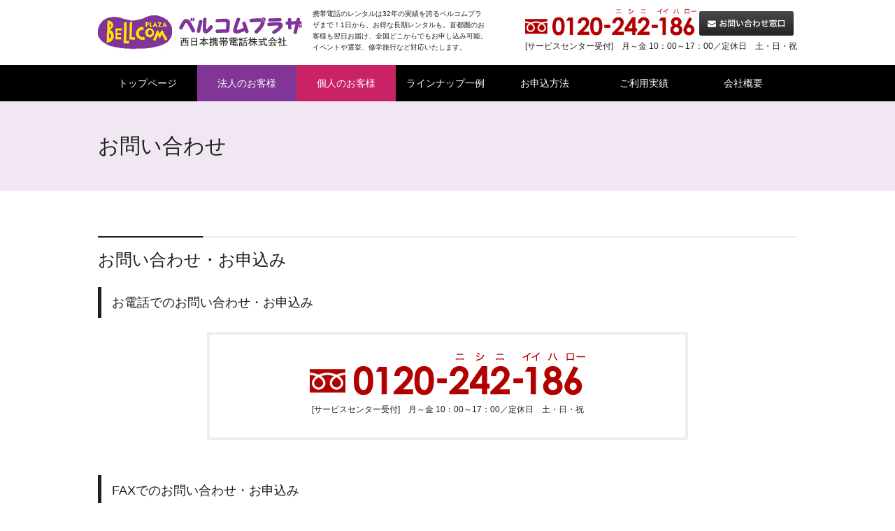

--- FILE ---
content_type: text/html; charset=UTF-8
request_url: https://bellcom.biz/contact/
body_size: 6051
content:
<!DOCTYPE html>
<html prefix="og: http://ogp.me/ns#">
<head>
<meta charset="UTF-8" />
<title>  お問い合わせ｜【全国対応】携帯電話レンタルのベルコムプラザ(西日本携帯電話株式会社)</title>
<meta name="Description" content="【全国対応】携帯電話・スマートフォンレンタルサービス「ベルコムプラザ」（西日本携帯電話株式会社）では、法人・個人様を対象に１日～長期の契約まで様々なプランを取り揃えております。" />
<meta name="Keywords"  content="携帯電話,スマートフォン,スマホレンタル,携帯レンタル,法人,個人,ベルコム,西日本携帯電話,広島" />
<meta property="og:locale" content="ja_JP">
<meta property="og:title" content="  お問い合わせ｜【全国対応】携帯電話レンタルのベルコムプラザ(西日本携帯電話株式会社)" />
<meta property="og:type" content="article" />
<meta property="og:description" content="【全国対応】携帯電話・スマートフォンレンタルサービス「ベルコムプラザ」（西日本携帯電話株式会社）では、法人・個人様を対象に１日～長期の契約まで様々なプランを取り揃えております。">
<meta property="og:image" content="https://bellcom.biz/wp/wp-content/themes/bellcom/screenshot_ogp.png" />
<meta property="og:site_name" content="【全国対応】携帯電話レンタルのベルコムプラザ(西日本携帯電話株式会社)" />
<meta property="og:url" content="https://bellcom.biz" />
<meta name="viewport" content="width=device-width, initial-scale=1"/>
<link rel="SHORTCUT ICON" href="https://bellcom.biz/wp/wp-content/themes/bellcom/favicon.ico">
<link rel="apple-touch-icon" href="https://bellcom.biz/wp/wp-content/themes/bellcom/apple-touch-icon.png" />
<!--[if lt IE 9]>
<script src="https://oss.maxcdn.com/html5shiv/3.7.2/html5shiv.min.js"></script>
<![endif]-->
<link rel="stylesheet" href="https://bellcom.biz/wp/wp-content/themes/bellcom/style.css">
<link rel="stylesheet" href="https://bellcom.biz/wp/wp-content/themes/bellcom/css/style.min.css">
<link rel="stylesheet" href="https://maxcdn.bootstrapcdn.com/font-awesome/4.4.0/css/font-awesome.min.css">

<script>
  (function(i,s,o,g,r,a,m){i['GoogleAnalyticsObject']=r;i[r]=i[r]||function(){
  (i[r].q=i[r].q||[]).push(arguments)},i[r].l=1*new Date();a=s.createElement(o),
  m=s.getElementsByTagName(o)[0];a.async=1;a.src=g;m.parentNode.insertBefore(a,m)
  })(window,document,'script','https://www.google-analytics.com/analytics.js','ga');

  ga('create', 'UA-85695329-1', 'auto');
  ga('send', 'pageview');

</script>
<!-- Analytics -->


<link rel='dns-prefetch' href='//s.w.org' />
		<script type="text/javascript">
			window._wpemojiSettings = {"baseUrl":"https:\/\/s.w.org\/images\/core\/emoji\/2\/72x72\/","ext":".png","svgUrl":"https:\/\/s.w.org\/images\/core\/emoji\/2\/svg\/","svgExt":".svg","source":{"concatemoji":"https:\/\/bellcom.biz\/wp\/wp-includes\/js\/wp-emoji-release.min.js?ver=4.6.29"}};
			!function(e,o,t){var a,n,r;function i(e){var t=o.createElement("script");t.src=e,t.type="text/javascript",o.getElementsByTagName("head")[0].appendChild(t)}for(r=Array("simple","flag","unicode8","diversity","unicode9"),t.supports={everything:!0,everythingExceptFlag:!0},n=0;n<r.length;n++)t.supports[r[n]]=function(e){var t,a,n=o.createElement("canvas"),r=n.getContext&&n.getContext("2d"),i=String.fromCharCode;if(!r||!r.fillText)return!1;switch(r.textBaseline="top",r.font="600 32px Arial",e){case"flag":return(r.fillText(i(55356,56806,55356,56826),0,0),n.toDataURL().length<3e3)?!1:(r.clearRect(0,0,n.width,n.height),r.fillText(i(55356,57331,65039,8205,55356,57096),0,0),a=n.toDataURL(),r.clearRect(0,0,n.width,n.height),r.fillText(i(55356,57331,55356,57096),0,0),a!==n.toDataURL());case"diversity":return r.fillText(i(55356,57221),0,0),a=(t=r.getImageData(16,16,1,1).data)[0]+","+t[1]+","+t[2]+","+t[3],r.fillText(i(55356,57221,55356,57343),0,0),a!=(t=r.getImageData(16,16,1,1).data)[0]+","+t[1]+","+t[2]+","+t[3];case"simple":return r.fillText(i(55357,56835),0,0),0!==r.getImageData(16,16,1,1).data[0];case"unicode8":return r.fillText(i(55356,57135),0,0),0!==r.getImageData(16,16,1,1).data[0];case"unicode9":return r.fillText(i(55358,56631),0,0),0!==r.getImageData(16,16,1,1).data[0]}return!1}(r[n]),t.supports.everything=t.supports.everything&&t.supports[r[n]],"flag"!==r[n]&&(t.supports.everythingExceptFlag=t.supports.everythingExceptFlag&&t.supports[r[n]]);t.supports.everythingExceptFlag=t.supports.everythingExceptFlag&&!t.supports.flag,t.DOMReady=!1,t.readyCallback=function(){t.DOMReady=!0},t.supports.everything||(a=function(){t.readyCallback()},o.addEventListener?(o.addEventListener("DOMContentLoaded",a,!1),e.addEventListener("load",a,!1)):(e.attachEvent("onload",a),o.attachEvent("onreadystatechange",function(){"complete"===o.readyState&&t.readyCallback()})),(a=t.source||{}).concatemoji?i(a.concatemoji):a.wpemoji&&a.twemoji&&(i(a.twemoji),i(a.wpemoji)))}(window,document,window._wpemojiSettings);
		</script>
		<style type="text/css">
img.wp-smiley,
img.emoji {
	display: inline !important;
	border: none !important;
	box-shadow: none !important;
	height: 1em !important;
	width: 1em !important;
	margin: 0 .07em !important;
	vertical-align: -0.1em !important;
	background: none !important;
	padding: 0 !important;
}
</style>
<link rel='stylesheet' id='mw-wp-form-css'  href='https://bellcom.biz/wp/wp-content/plugins/mw-wp-form/classes/controllers/../../css/style.css?ver=4.6.29' type='text/css' media='all' />
<script type='text/javascript' src='https://bellcom.biz/wp/wp-includes/js/jquery/jquery.js?ver=1.12.4'></script>
<script type='text/javascript' src='https://bellcom.biz/wp/wp-includes/js/jquery/jquery-migrate.min.js?ver=1.4.1'></script>
<link rel='https://api.w.org/' href='https://bellcom.biz/wp-json/' />
<link rel="EditURI" type="application/rsd+xml" title="RSD" href="https://bellcom.biz/wp/xmlrpc.php?rsd" />
<link rel="wlwmanifest" type="application/wlwmanifest+xml" href="https://bellcom.biz/wp/wp-includes/wlwmanifest.xml" /> 
<meta name="generator" content="WordPress 4.6.29" />
<link rel="canonical" href="https://bellcom.biz/contact/" />
<link rel='shortlink' href='https://bellcom.biz/?p=49' />
<link rel="alternate" type="application/json+oembed" href="https://bellcom.biz/wp-json/oembed/1.0/embed?url=https%3A%2F%2Fbellcom.biz%2Fcontact%2F" />
<link rel="alternate" type="text/xml+oembed" href="https://bellcom.biz/wp-json/oembed/1.0/embed?url=https%3A%2F%2Fbellcom.biz%2Fcontact%2F&#038;format=xml" />



</head>

<body>

  <div id="header_warp">
    <div id="header">
        <div id="mobile-head">
            <h1 class="logo"><a href="https://bellcom.biz"><img src="https://bellcom.biz/wp/wp-content/themes/bellcom/img/common/logo.png" width="292" height="51" alt="ベルコムプラザ 西日本携帯電話株式会社" class="opa"></a></h1>
            <p class="txt_s fl-l col-3 col-md-12">携帯電話のレンタルは32年の実績を誇るベルコムプラザまで！1日から、お得な長期レンタルも。首都圏のお客様も翌日お届け、全国どこからでもお申し込み可能。イベントや選挙、修学旅行など対応いたします。</p>
              <div class="fl-r sp-none">
                <img src="https://bellcom.biz/wp/wp-content/themes/bellcom/img/common/txt_tel.png" width="245" alt="tel:0120-242-186">
                <a href="https://bellcom.biz/contact"><img src="https://bellcom.biz/wp/wp-content/themes/bellcom/img/common/btn_contact_off.png" width="135" height="35" alt="お問い合わせ窓口"></a>
                <p class="time"><span class="bold">[サービスセンター受付]</span>　月～金 10：00～17：00／定休日　土・日・祝</p>
              </div>
              <div class="sp-block center">
            	<p><a href="tel:0120242186"><img src="https://bellcom.biz/wp/wp-content/themes/bellcom/img/common/txt_tel.png" width="245" alt="tel:0120-242-186"></a></p>
            	<p class="time"><span class="bold">[サービスセンター受付]</span><br>月～金 10：00～17：00／定休日　土・日・祝</p>
              </div>
            <div id="nav-toggle">
                <div>
                    <span></span>
                    <span></span>
                    <span></span>  
                    <span>メニュー</span>  
                </div>
                
            </div><!-- nav-toggle -->
            
        </div>
        
    </div><!-- header -->
    <div class=" nav">
        <ul>
          <li><a href="https://bellcom.biz">トップページ</a></li>
          <li class="houjin"><a href="https://bellcom.biz/houjin">法人のお客様</a></li>
          <li class="kojin"><a href="https://bellcom.biz/kojin">個人のお客様</a></li>
          <li><a href="https://bellcom.biz/lineup">ラインナップ一例</a></li>
          <li><a href="https://bellcom.biz/flow">お申込方法</a></li>
          <li><a href="https://bellcom.biz/works">ご利用実績</a></li>
          <li><a href="https://bellcom.biz/company">会社概要</a></li>
        </ul>
        <div class="sp-block contact center">
          <a href="tel:0120242186"><img src="https://bellcom.biz/wp/wp-content/themes/bellcom/img/common/txt_tel@sp.png" width="245" alt="tel:0120-242-186"></a>
          <a href="https://bellcom.biz/contact"><img src="https://bellcom.biz/wp/wp-content/themes/bellcom/img/common/btn_contact@sp_off.png" alt="お問い合わせ窓口"></a>
          <p class="time"><span class="bold">[サービスセンター受付]</span><br>　月～金 10：00～17：00 定休日　土・日・祝</p>
        </div>
    </div><!-- nav -->
  </div><!-- header_warp -->



    <div class="page_ttl">
  	<h2>お問い合わせ</h2>
  </div><!-- pagettl -->
  
  <div class="content" id="contact">
    
    <section> 
       <h3 class="title">お問い合わせ・お申込み</h3>
       <h4 class="title">お電話でのお問い合わせ・お申込み</h4>
       <div class="center gray_box">
       	<p class="sp-block"><a href="tel:0120242186"><img src="https://bellcom.biz/wp/wp-content/themes/bellcom/img/common/txt_tel.png" width="394" height="62" alt="tel:0120-242-186"></a></p>
          <p class="sp-none"><img src="https://bellcom.biz/wp/wp-content/themes/bellcom/img/common/txt_tel.png" width="394" height="62" alt="tel:0120-242-186"></p>
       	<p class="time"><span class="bold sp-br">[サービスセンター受付]</span>　月～金 10：00～17：00／定休日　土・日・祝</p>
      </div>
    </section>
    
    <section>
      <h4 class="title">FAXでのお問い合わせ・お申込み</h4>
      <p class="mb-30">FAXでお申込みをご希望の方は、以下のお申込書をダウンロードいただき、印刷してご利用ください。</p>
      
      <div class="overflow">
          <div class="download fl-l">
            <h5>各種お申込書ダウンロード</h5>
            <ul>
              <li class="houjin"><a href="https://bellcom.biz/wp/wp-content/themes/bellcom/img/pdf/houjin_tanki.pdf" download="houjin_tanki.pdf"><i class="fa fa-file-pdf-o" aria-hidden="true"></i> 法人様 短期プラン</a></li>
              <li class="houjin"><a href="https://bellcom.biz/wp/wp-content/themes/bellcom/img/pdf/houjin_chouki.pdf" download="houjin_chouki.pdf"><i class="fa fa-file-pdf-o" aria-hidden="true"></i> 法人様 長期プラン</a></li>
              <li class="kojin"><a href="https://bellcom.biz/wp/wp-content/themes/bellcom/img/pdf/kojin_tanki.pdf" download="kojin_tanki.pdf"><i class="fa fa-file-pdf-o" aria-hidden="true"></i> 個人様 短期プラン</a></li>
              <li class="kojin"><a href="https://bellcom.biz/wp/wp-content/themes/bellcom/img/pdf/kojin_chouki.pdf" download=kojin_chouki.pdf""><i class="fa fa-file-pdf-o" aria-hidden="true"></i> 個人様 長期プラン</a></li>
            </ul>
          </div>
          <div class="fax fl-r">
            <h5>お申込書の送信先</h5>
            <p class="txt_l bold">082-235-1888</p>
            <p class="caution">FAXは24時間受付けております。</p>
          </div>
        </div>
    </section>
    
    <section>
      <h4 class="title">メールでのお問い合わせ・お申込み</h4>
      <p>下記内容をご入力の上、確認ボタンを押してください。<br>
      受付後、担当者よりご連絡させていただきます。<br>
      <span class="required">必須</span>の項目は必ずご入力頂ますようお願いいたします。</p>
       <div class="contact_flow">
          <ul>
            <li class="active"><span>お客様情報入力</span></li>
            <li><span>入力内容確認</span></li>
            <li><span>送信完了</span></li>
          </ul>
      </div> 
      <div id="mw_wp_form_mw-wp-form-51" class="mw_wp_form mw_wp_form_input  ">
					<form method="post" action="" enctype="multipart/form-data"><table class="table_list mb-40 form">
<tbody>
<tr>
<th>お問い合わせ項目<span class="required fl-r">必須</span></th>
<td><span class="mwform-radio-field vertical-item"><label><input type="radio" name="item" value="プラン・料金に関するお問い合わせ"  />プラン・料金に関するお問い合わせ</label></span><span class="mwform-radio-field vertical-item"><label><input type="radio" name="item" value="契約に関するお問い合わせ"  />契約に関するお問い合わせ</label></span><span class="mwform-radio-field vertical-item"><label><input type="radio" name="item" value="プランのお申込み"  />プランのお申込み</label></span><span class="mwform-radio-field vertical-item"><label><input type="radio" name="item" value="その他"  />その他</label></span><input type="hidden" name="__children[item][]" value="{&quot;\u30d7\u30e9\u30f3\u30fb\u6599\u91d1\u306b\u95a2\u3059\u308b\u304a\u554f\u3044\u5408\u308f\u305b&quot;:&quot;\u30d7\u30e9\u30f3\u30fb\u6599\u91d1\u306b\u95a2\u3059\u308b\u304a\u554f\u3044\u5408\u308f\u305b&quot;,&quot;\u5951\u7d04\u306b\u95a2\u3059\u308b\u304a\u554f\u3044\u5408\u308f\u305b&quot;:&quot;\u5951\u7d04\u306b\u95a2\u3059\u308b\u304a\u554f\u3044\u5408\u308f\u305b&quot;,&quot;\u30d7\u30e9\u30f3\u306e\u304a\u7533\u8fbc\u307f&quot;:&quot;\u30d7\u30e9\u30f3\u306e\u304a\u7533\u8fbc\u307f&quot;,&quot;\u305d\u306e\u4ed6&quot;:&quot;\u305d\u306e\u4ed6&quot;}" /></td>
</tr>
<tr>
<th>お客様の区分</th>
<td><span class="mwform-radio-field vertical-item"><label><input type="radio" name="classification" value="法人様"  />法人様</label></span><span class="mwform-radio-field vertical-item"><label><input type="radio" name="classification" value="個人様"  />個人様</label></span><input type="hidden" name="__children[classification][]" value="{&quot;\u6cd5\u4eba\u69d8&quot;:&quot;\u6cd5\u4eba\u69d8&quot;,&quot;\u500b\u4eba\u69d8&quot;:&quot;\u500b\u4eba\u69d8&quot;}" /></td>
</tr>
<tr>
<th>貴社名</th>
<td><input type="text" name="company-name" class="txt-m" size="60" value="" placeholder="例）西日本携帯電話株式会社" /></td>
</tr>
<tr>
<th>担当者様ご氏名<span class="required fl-r">必須</span></th>
<td><input type="text" name="your-name" class="txt-m" size="60" value="" placeholder="例）山田 太郎" /></td>
</tr>
<tr>
<th>担当者様ご氏名 (ふりがな) </th>
<td><input type="text" name="your-kana" class="txt-m" size="60" value="" placeholder="例）やまだ たろう" /></td>
</tr>
<tr>
<th>郵便番号</th>
<td><input type="text" name="postal1" class="txt-s" size="60" value="" /> － <input type="text" name="postal2" class="txt-s" size="60" value="" /></td>
</tr>
<tr>
<th>ご住所</th>
<td><input type="text" name="your-address" class="txt-l" size="60" value="" /></td>
</tr>
<tr>
<th>お電話番号</th>
<td><input type="text" name="your-tel" class="txt-m" size="60" value="" placeholder="例）082-235-1777" /></td>
</tr>
<tr>
<th>FAX番号</th>
<td><input type="text" name="your-fax" class="txt-m" size="60" value="" placeholder="例）082-235-1888" /></td>
</tr>
<tr>
<th>メールアドレス<span class="required fl-r">必須</span></th>
<td><input type="email" name="your-email" class="txt-l" size="60" value="" placeholder="例）info@bellcom.biz" data-conv-half-alphanumeric="true" /></td>
</tr>
<tr>
<th>ご要望・お問い合わせ内容<span class="required fl-r">必須</span></th>
<td><textarea name="your-message" cols="50" rows="5"></textarea></td>
</tr>
<tr>
<th>ファイルの添付</th>
<td><input type="file" name="mwform_image-250" /><span data-mwform-file-delete="mwform_image-250" class="mwform-file-delete">&times;</span></td>
</tr>
</tbody>
</table>
<p class="mb-50">お預かりしたお客様情報はお申し込みに関わるお手続き以外に使用することはございません。
弊社の<a href="privacy.html">プライバシーポリシー</a>に同意いただけましたら、以下のチェックボックスにチェックの上、確認ボタンをクリックしてください。</p>
<p class="center mb-50"><span class="mwform-checkbox-field horizontal-item"><label><input type="checkbox" name="policy[data][]" value="プライバシーポリシーに同意する。"  />プライバシーポリシーに同意する。</label></span><input type="hidden" name="policy[separator]" value="," /><input type="hidden" name="__children[policy][]" value="{&quot;\u30d7\u30e9\u30a4\u30d0\u30b7\u30fc\u30dd\u30ea\u30b7\u30fc\u306b\u540c\u610f\u3059\u308b\u3002&quot;:&quot;\u30d7\u30e9\u30a4\u30d0\u30b7\u30fc\u30dd\u30ea\u30b7\u30fc\u306b\u540c\u610f\u3059\u308b\u3002&quot;}" /></p>
<p class="center"><input type="submit" name="submitConfirm" value="入力内容の確認画面へ" class="send" /></p>

<p class="center link_back"></p><input type="hidden" id="mw_wp_form_token" name="mw_wp_form_token" value="16111271d1" /><input type="hidden" name="_wp_http_referer" value="/contact/" /></form>
				<!-- end .mw_wp_form --></div>
       
    </section>
</div><!-- content -->
<section class="download mb-40">
    <h5>各種お申込書ダウンロード</h5>
    <ul>
      <li class="houjin"><a href="https://bellcom.biz/wp/wp-content/themes/bellcom/img/pdf/houjin_tanki.pdf" download="houjin_tanki.pdf"><i class="fa fa-file-pdf-o" aria-hidden="true"></i> 法人様 短期プラン</a></li>
      <li class="houjin"><a href="https://bellcom.biz/wp/wp-content/themes/bellcom/img/pdf/houjin_chouki.pdf" download="houjin_chouki.pdf"><i class="fa fa-file-pdf-o" aria-hidden="true"></i> 法人様 長期プラン</a></li>
      <li class="kojin"><a href="https://bellcom.biz/wp/wp-content/themes/bellcom/img/pdf/kojin_tanki.pdf" download="kojin_tanki.pdf"><i class="fa fa-file-pdf-o" aria-hidden="true"></i> 個人様 短期プラン</a></li>
      <li class="kojin"><a href="https://bellcom.biz/wp/wp-content/themes/bellcom/img/pdf/kojin_chouki.pdf" download="kojin_chouki.pdf"><i class="fa fa-file-pdf-o" aria-hidden="true"></i> 個人様 長期プラン</a></li>
    </ul>
  </section><!-- download -->
  
  <div class="pagetop">
  	<a href="#">PAGE<br>TOP</a>
  </div>
  
  <div id="footer_warp">
    <div id="footer">
      <div class="fl-l overflow col-6 col-md-12">
        <div class="foot_logo"><img src="https://bellcom.biz/wp/wp-content/themes/bellcom/img/common/logo_footer.jpg" width="40" height="40" alt=""></div>
        <div class="fl-l">
          <p class="bold">西日本携帯電話株式会社</p>
          <p>（一般第二種電気通信事業者Ｆ-09-237）<br>
          〒730-0802 広島県広島市中区本川町2-6-5相生橋KMビル<br>
          <span class="sp-br">TEL 082-235-1777（代）　</span>FAX 082-235-1888（代）<br>
          <a href="mailto:info@bellcom.biz">info@bellcom.biz</a></p>
        </div>
      </div>
      
      <div class="fl-r">
      	<ul class="foot_nav">
          <li><a href="https://bellcom.biz/company">会社概要</a></li>
          <li><a href="https://bellcom.biz/sitemap">サイトマップ</a></li>
          <li><a href="https://bellcom.biz/privacy">プライバシーポリシー</a></li>
          <li class="last"><a href="https://bellcom.biz/guideline">レンタル規約</a></li>
        </ul>
        
        <p class="righ sp-leftt"><a href="http://www.soumu.go.jp/main_sosiki/joho_tsusin/d_syohi/050526_1.files/Page377.html" target="_blank">携帯電話不正利用防止（総務省ホームページ）<img src="https://bellcom.biz/wp/wp-content/themes/bellcom/img/common/icn_window.png" width="11" height="9" alt=""></a></p>　 
        <p class="right sp-left"><img src="https://bellcom.biz/wp/wp-content/themes/bellcom/img/common/logo.png" width="292" height="51" alt="ベルコムプラザ 西日本携帯電話株式会社"></p>
      </div>
    </div><!-- footer -->
    <p class="copy">Copyright ©2016 Nishinihon Keitaidenwa Co., Ltd. <span class="sp-br">All Rights Reserved.</span></p>
  </div><!-- footer_warp -->

<script src="https://ajax.googleapis.com/ajax/libs/jquery/1.11.2/jquery.min.js"></script>
<script type="text/javascript" src="https://bellcom.biz/wp/wp-content/themes/bellcom/js/common.js"></script>
<script type='text/javascript' src='https://bellcom.biz/wp/wp-content/plugins/mw-wp-form/classes/controllers/../../js/form.js?ver=4.6.29'></script>
<script type='text/javascript' src='https://bellcom.biz/wp/wp-includes/js/wp-embed.min.js?ver=4.6.29'></script>
</body>
</html>




--- FILE ---
content_type: text/css
request_url: https://bellcom.biz/wp/wp-content/themes/bellcom/style.css
body_size: 5568
content:
/*  RESET   */

html,
body,
div,
span,
applet,
object,
iframe,
h1,
h2,
h3,
h4,
h5,
h6,
p,
blockquote,
pre,
a,
abbr,
acronym,
address,
big,
cite,
code,
del,
dfn,
em,
img,
ins,
kbd,
q,
s,
samp,
small,
strike,
strong,
sub,
sup,
tt,
var,
b,
u,
i,
center,
dl,
dt,
dd,
ol,
ul,
li,
fieldset,
form,
label,
legend,
table,
caption,
tbody,
tfoot,
thead,
tr,
th,
td,
article,
aside,
canvas,
details,
embed,
figure,
figcaption,
footer,
header,
hgroup,
menu,
nav,
output,
ruby,
section,
summary,
time,
mark,
audio,
video {
	margin: 0;
	padding: 0;
	border: 0;
	font: inherit;
	font-size: 100%;
	vertical-align: baseline;
}

html {
	line-height: 1;
}

ol,
ul {
	list-style: none;
}

table {
	border-collapse: collapse;
	border-spacing: 0;
}

caption,
th,
td {
	text-align: left;
	font-weight: normal;
	vertical-align: middle;
}

q,
blockquote {
	quotes: none;
}

q:before,
q:after,
blockquote:before,
blockquote:after {
	content: "";
	content: none;
}

a img {
	border: none;
}

a {
	color: #1F1F1F;
	text-decoration: none;
	outline: none;
}

a:hover {
	text-decoration: underline;
}

.opa:hover {
	opacity: 0.8;
}

.link_a {
	font-size: 14px;
}

.link_b:before,
.link_a:after {
	content: url(img/common/icn_arrow.jpg);
}

.link_b:before {
	margin-right: 10px;
}

.link_a:after {
	margin-left: 10px;

}



article,
aside,
details,
figcaption,
figure,
footer,
header,
hgroup,
main,
menu,
nav,
section,
summary {
	display: block;
}

/*
 Base format

 */
body {
	font-size: 14px;
	color: #1F1F1F;
	font-family: "ヒラギノ角ゴ Pro W3", "Hiragino Kaku Gothic Pro", "メイリオ", Meiryo, Osaka, "ＭＳ Ｐゴシック", "MS PGothic", sans-serif;
	font-weight: 500;
	height: 100%;
	line-height: 1.6;
	width: 100%;
}

p {
	margin: 0 0 5px 0;
}

img {
	height: auto;
	max-width: 100%;
}

.oldie img {
	width: auto;
}

.cf:before,
.cf:after {
	content: "";
	display: table;
}

.cf:after {
	clear: both;
}

figure {
	margin: 0;
}


li {
	margin-bottom: .5em;
}


/* table */

table {
	width: 100%;
	border-collapse: collapse;
	border: #DDDDDD 2px solid;
}

table thead th {
	background: #1897BF;
	color: #FFF;
}

table th {
	font-weight: normal;
	background: #F4F4F4;
	font-family: "ヒラギノ角ゴ Pro W6", "Hiragino Kaku Gothic Pro", sans-serif
}

table th,
table td {
	border: 1px #DDDDDD solid;
	padding: 15px;
	text-align: left;
}

table.table_list {
	border: none;
}

table.table_list th,
table.table_list td {
	border: none;
	border-top: #DDDDDD 1px solid;
	border-bottom: #DDDDDD 1px solid;
	background: #FFF;
	padding: 20px 0;
	vertical-align: top;
}

/* margin */

.m-0 {
	margin: 0;
}

.mt-0 {
	margin-top: 0;
}

.mb-0 {
	margin-bottom: 0px;
}

.mb-10 {
	margin-bottom: 10px;
}

.mb-20 {
	margin-bottom: 20px;
}

.mb-30 {
	margin-bottom: 30px;
}

.mb-40 {
	margin-bottom: 40px;
}

.mb-50 {
	margin-bottom: 50px;
}

.mb-60 {
	margin-bottom: 60px;
}

.mb-70 {
	margin-bottom: 70px;
}

.mb-80 {
	margin-bottom: 80px;
}

.mb-100 {
	margin-bottom: 100px;
}

.col-1 {
	width: 8.33333%;
}

.col-2 {
	width: 16.66667%;
}

.col-3 {
	width: 25%;
}

.col-4 {
	width: 33.33333%;
}

.col-5 {
	width: 41.66667%;
}

.col-6 {
	width: 48%;
}

.col-7 {
	width: 58.33333%;
}

.col-8 {
	width: 66.66667%;
}

.col-9 {
	width: 73%;
}

.col-10 {
	width: 83.33333%;
}

.col-11 {
	width: 91.66667%;
}

.col-12 {
	width: 100%;
}

ul.col-3 {
	width: 100%;
	margin-right: -10px;
}

ul.col-3 li {
	width: 32%;
	display: inline-block;
	vertical-align: top;
	margin-right: 10px;
}

/* status */

.overflow {
	overflow: hidden;
}

.fl-l {
	float: left;
}

.fl-r {
	float: right;
}

.nomal {
	font-size: 14px;
	color: #1F1F1F;
	font-family: "ヒラギノ角ゴ Pro W3", "Hiragino Kaku Gothic Pro", sans-serif;
}

.nomal_18 {
	font-size: 18px;
	color: #1F1F1F;
	font-family: "ヒラギノ角ゴ Pro W3", "Hiragino Kaku Gothic Pro", sans-serif;
}

.txt_s {
	font-size: 10px;
}

.txt_m {
	font-size: 24px;
}

.txt_l {
	font-size: 30px;
}

.right {
	text-align: right;
}

.left {
	text-align: left;
}

.center {
	text-align: center;
}

.bold {
	font-family: "ヒラギノ角ゴ Pro W6", "Hiragino Kaku Gothic Pro", sans-serif;
}

.caution {
	font-size: 80%;
}

.red {
	color: #FF0000;
}

.blue {
	color: #1897BF;
}

.gray {
	color: #AAAAAA;
}

.pink {
	color: #C92365;
}

.purple {
	color: #813697;
}

#header,
#footer,
section {
	width: 1000px;
	margin: 0 auto;
}

.sp-block {
	display: none;
}

.br {
	display: block;
}

section {
	margin-bottom: 50px;
}

/*---------------------------
    
	      common
	
-----------------------------*/

/* title */

h2,
h4,
h5 {
	font-family: "ヒラギノ角ゴ Pro W6", "Hiragino Kaku Gothic Pro", sans-serif;
}

.page_ttl {
	background: #F0E7F2;
	margin-bottom: 65px;
	padding: 40px 0;
}

.page_ttl h2 {
	font-family: "ヒラギノ角ゴ Pro W3", "Hiragino Kaku Gothic Pro", sans-serif;
	font-size: 30px;
	width: 1000px;
	margin: 0 auto;
}

.page_ttl h2 span {
	padding: 0 40px;
	vertical-align: middle;
}

h2.title {
	font-size: 36px;
	line-height: 1.4;
	margin-bottom: 25px;
}

h2.title span {
	font-size: 14px;
}

h3.title {
	font-size: 24px;
	padding-top: 15px;
	position: relative;
	margin-bottom: 20px;
}

h3.title:before {
	position: absolute;
	top: 0;
	left: 0;
	width: 100%;
	height: 2px;
	background: linear-gradient(left, #202020 15%, #EEEEEE 15.1%, #EEEEEE 100%);
	background: -webkit-linear-gradient(left, #202020 15%, #EEEEEE 15.1%, #EEEEEE 100%);
	background: -moz-linear-gradient(left, #202020 15%, #EEEEEE 15.1%, #EEEEEE 100%);
	background: -o-linear-gradient(left, #202020 15%, #EEEEEE 15.1%, #EEEEEE 100%);
	background: -ms-linear-gradient(left, #202020 15%, #EEEEEE 15.1%, #EEEEEE 100%);
	content: "";
}

h4 {
	font-size: 18px;
}

h4.title {
	margin-bottom: 20px;
	border-left: #1F1F1F 5px solid;
	padding: 8px 15px;
}

h5.title {
	margin-bottom: 10px;
}

/* header */

#header_warp {
	z-index: 1;
	position: relative;
}

#header {
	padding: 12px 0;
	overflow: hidden;
}

h1.logo {
	display: inline-block;
	float: left;
	margin: 10px 15px 0 0;
}

.time {
	font-size: 12px;
}

/* nav */

#header_warp .nav {
	background: #000000;

}

#header_warp .top_nav {
	background: rgba(0, 0, 0, 0.6);
}


#header_warp .nav ul {
	width: 1000px;
	margin: 0 auto;
	overflow: hidden;
}

#header_warp .nav ul li {
	width: 142px;
	float: left;
	text-align: center;
	margin: 0;
}

#header_warp .nav ul li:hover {
	background: rgba(0, 0, 0, 0.2);
}

#header_warp .nav ul li.houjin {
	background: #813697;
}


#header_warp .nav ul li.houjin:hover {
	background: rgba(129, 54, 151, 0.8);
}

#header_warp .nav ul li.kojin {
	background: #C92365;
}

#header_warp .nav ul li.kojin:hover {
	background: rgba(201, 35, 101, 0.8);
}

#header_warp .nav ul li a {
	color: #FFF;
	padding: 15px 0;
	display: block;
	text-decoration: none;
}



/* footer */

.pagetop {
	position: fixed;
	right: 10px;
	bottom: 10px;
}

.pagetop a {
	background: #333333;
	opacity: 0.9;
	width: 80px;
	padding: 20px 0;
	border-radius: 3px;
	display: block;
	color: #FFF;
	text-align: center;
	font-weight: bold;
}

.pagetop a:hover {
	text-decoration: none;
	opacity: 0.7;
}

#footer_warp {
	background: #F4F4F4;
}

#footer {
	overflow: hidden;
	border-bottom: #DDDDDD 1px solid;
	padding: 30px 0 20px 0;
}

#footer .foot_logo {
	float: left;
	margin-right: 10px;
}

#footer ul.foot_nav li {
	display: inline-block;
}

#footer ul.foot_nav li:after {
	content: "｜";
}

#footer ul.foot_nav li.last:after {
	content: none;
}

#footer_warp .copy {
	font-size: 10px;
	padding: 15px 0;
	width: 1000px;
	margin: 0 auto;
}

/* download */

.download {
	background: #333333;
	overflow: hidden;
	padding: 5px;
}

.download h5 {
	color: #FFF;
	font-size: 16px;
	display: inline-block;
	float: left;
	padding: 18px 0 18px 14px;
}

.download ul {
	float: right;
}

.download li {
	background: #FFF;
	width: 188px;
	display: inline-block;
	text-align: center;
	position: relative;
	margin: 0;
}

.download li a {
	text-decoration: none;
	padding: 20px 0;
	display: block;
}


.download li.houjin a {
	color: #803597;
}

.download li.kojin a {
	color: #C92265;
}

.download li.houjin a:hover,
.download li.kojin a:hover {
	color: #FFF;
}

.download li.houjin a:hover {
	background: #803597;
}

.download li.kojin a:hover {
	background: #C92265;
}

.download li.houjin:after,
.download li.kojin:after {
	content: "　";
	height: 10px;
	width: 10px;
	position: absolute;
	bottom: 3px;
	right: 3px;
}

.download li.houjin:after {
	background: url(img/common/pic_arrow_purple.png) no-repeat;
}

.download li.kojin:after {
	background: url(img/common/pic_arrow_pink.png) no-repeat;
}

/* contact */

.contact_p {
	background: #F0E7F2;
	border: #CEC6D0 1px solid;
	border-radius: 6px;
	padding: 8px;
}

.contact_p .overflow {
	background: #FFF;
	padding: 15px 120px;
	margin-top: 10px;
	vertical-align: bottom;
}

/*---------------------------
    
	      top
	
-----------------------------*/

/* main */

.main {
	background: url(img/top/main_img.jpg);
	background-position: top center;
	background-repeat: no-repeat;
	background-size: cover;
	margin-top: -52px;
	padding: 52px 0 20px 0;
	color: #FFF;
}

.main .main_catch {
	font-size: 48px;
	line-height: 1.3;
	font-family: "ヒラギノ角ゴ Pro W6", "Hiragino Kaku Gothic Pro", sans-serif;
	margin: 45px 0 15px;
}

.main .price {
	font-size: 18px;
	font-family: "ヒラギノ角ゴ Pro W6", "Hiragino Kaku Gothic Pro", sans-serif;
}

.main .price span {
	font-size: 30px;
}

.main .lineup {
	background: rgba(255, 255, 255, 0.85);
	color: #1F1F1F;
	padding: 10px;
	margin: 20px 0 0 0;
}

.main .lineup ul {
	overflow: hidden;
	margin-right: -1px;
}

.main .lineup li {
	float: left;
	background: #FFF;
	padding: 15px 62px;
	margin: 0 1px 5px 0;
	vertical-align: top;
}

.main .lineup a:hover>li {
	background: rgba(255, 255, 255, 0.8);
}

.main .lineup .arrival {
	background: #FFF;
	text-align: left;
	padding: 10px 20px;
}

.main .lineup .arrival p {
	padding: 10px 0;
	margin: 0;
}

.main .lineup .arrival .title {
	font-size: 16px;
	padding: 0;
}

.main .lineup .arrival .title:after {
	content: "｜";
	color: #DDDDDD;
	font-size: 30px;
	vertical-align: middle;
	margin: 0 20px;
}

.main .lineup .arrival .date {
	color: #777777;
	padding: 0 20px 0 0;
}

.main_ttl {
	width: 550px;
	margin: 0 auto 30px;
}

.main_ttl h2 {
	margin-bottom: 10px;
}

/* plan */

.plan {
	background: url(img/top/bg_plan.jpg);
	background-position: top center;
	background-repeat: no-repeat;
	background-size: cover;
	padding: 50px 0 5px 0;
}

.plan ul {
	margin-right: -12px;
	display: -webkit-box;
	display: -moz-box;
	display: -ms-box;
	display: -webkit-flexbox;
	display: -moz-flexbox;
	display: -ms-flexbox;
	display: -webkit-flex;
	display: -moz-flex;
	display: -ms-flex;
	display: flex;
	-webkit-box-lines: multiple;
	-moz-box-lines: multiple;
	-webkit-flex-wrap: wrap;
	-moz-flex-wrap: wrap;
	-ms-flex-wrap: wrap;
	flex-wrap: wrap;
}

.plan ul li {
	background: #FFF;
	border-radius: 5px;
	width: 190px;
	padding: 15px 20px;
	margin-right: 12px;
	box-shadow: 0px 0px 6px 1px rgba(0, 0, 0, 0.2);
	-moz-box-shadow: 0px 0px 6px 1px rgba(0, 0, 0, 0.2);
	-webkit-box-shadow: 0px 0px 6px 1px rgba(0, 0, 0, 0.2);
	display: inline-block;
	vertical-align: top;
}

h4.plan-ttl {
	font-size: 20px;
}

h4.pink {
	color: #CC256C;
}

h4.blue {
	color: #1897BF;
}

.plan ul li .price {
	border-top: #DDDDDD 1px solid;
	margin-top: 15px;
	padding-top: 20px;
}

.plan ul li .detail {
	background: #F4F4F4;
	padding: 10px;
	font-size: 12px;
}

.free {
	position: relative;
}

.free:after {
	content: url(img/top/pic_free.png);
	position: absolute;
	margin: auto;
	top: -15px;
	left: 0;
	right: 0;
}

/* sales */
.sales {
	background-image: -moz-linear-gradient(top, #F8F8F8, #EBEBEB);
	background-image: -ms-linear-gradient(top, #F8F8F8, #EBEBEB);
	background-image: -o-linear-gradient(top, #F8F8F8, #EBEBEB);
	background-image: -webkit-gradient(linear, center top, center bottom, from(#F8F8F8), to(#EBEBEB));
	background-image: -webkit-linear-gradient(top, #F8F8F8, #EBEBEB);
	background-image: linear-gradient(top, #F8F8F8, #EBEBEB);
	border: 1px solid #dddddd;
	box-shadow: 0px 0px 0px 1px #FFF inset;
	-moz-box-shadow: 0px 0px 0px 1px #FFF inset;
	-webkit-box-shadow: 0px 0px 0px 1px #FFF inset;
	width: 450px;
	height: 210px;
	margin-bottom: 10px;
	padding: 15px 20px;
}

.sales h4 {
	font-size: 20px;
	color: #D80000;
	margin-bottom: 10px;
}

.sales ul.circle li {
	font-size: 12px;
	padding: 0 0 0 12px;
}

.sales ul.circle li:before {
	content: "●";
	margin: 0 0 0 -12px;
}

.sales ul.point li {
	font-size: 14px;
	display: inline-block;
	background: #212121;
	color: #FFF;
	padding: 5px 12px;
}

/* news */

#top ul.news dt {
	margin-right: 45px;
}

ul.news li {
	border-bottom: #EEEEEE 1px solid;
	padding: 18px 0;
	overflow: hidden;
}

ul.news li dt,
ul.news li dd,
ul.news .news_ttl {
	float: left;
}

ul.news .category {
	float: right;
}


ul.news li dd {
	overflow: hidden;
}

.category {
	border: #CCCCCC 1px solid;
	border-radius: 3px;
	width: 110px;
	text-align: center;
	margin: 0 25px 0 10px;
}

/*---------------------------
.new:after {
	content:"NEW";
	color:#FFF;
	font-size:10px;
	background:#D90000;
	padding:2px 8px;
	border-radius:2px;
	text-decoration:none;
	margin-left:5px;
}
-------------180329--------------*/

/*---------------------------
    
	    guideline
	
-----------------------------*/
#guideline ol li {
	text-indent: -3.2em;
	padding-left: 3.2em;
}

ol li:before {
	margin-right: 20px;
}

ol li:nth-child(1):before {
	content: "(1)";
}

ol li:nth-child(2):before {
	content: "(2)";
}

ol li:nth-child(3):before {
	content: "(3)";
}

ol li:nth-child(4):before {
	content: "(4)";
}

ol li:nth-child(5):before {
	content: "(5)";
}

ol li li:nth-child(1):before {
	content: "イ.";
}

ol li li:nth-child(2):before {
	content: "ロ.";
}

ol li li:nth-child(3):before {
	content: "ハ.";
}

ol li li:nth-child(4):before {
	content: "ニ.";
}

/*---------------------------
    
	    flow
	
-----------------------------*/

/* 共通 */

.flow_box {
	text-align: center;
	border-radius: 9px;
	position: relative;
	margin-bottom: 50px;
}

.flow_box:after {
	margin: auto;
	position: absolute;
	right: 0px;
	left: 0px;
	bottom: -45px;
}

#flow .last:after,
.sub_flow li.last:after {
	content: none;
}

.flow_box .flow_ttl {
	font-size: 16px;
	padding: 18px 0;
	border-radius: 9px 9px 0 0;
}

.flow_box .flow_content {
	padding: 25px 60px;
}

.flow_box .color_box li {
	font-family: "ヒラギノ角ゴ Pro W6", "Hiragino Kaku Gothic Pro", sans-serif;
	font-size: 16px;
	width: 250px;
	color: #FFF;
	border-radius: 4px;
	padding: 10px;
}

.flow_box .color_box li dd {
	border-top: #FFF 1px solid;
	font-size: 20px;
	padding-top: 10px;
	margin-top: 10px;
}

.flow_box .color_box li dd.nomal {
	font-size: 14px;
	color: #FFF;
}

.flow_box .yellow_box {
	background: #FFFBD2;
	border-radius: 4px;
	padding: 18px 45px;
}

.flow_content_sub {
	display: -webkit-box;
	display: -moz-box;
	display: -ms-box;
	display: -webkit-flexbox;
	display: -moz-flexbox;
	display: -ms-flexbox;
	display: -webkit-flex;
	display: -moz-flex;
	display: -ms-flex;
	display: flex;
	-webkit-box-lines: multiple;
	-moz-box-lines: multiple;
	-webkit-flex-wrap: wrap;
	-moz-flex-wrap: wrap;
	-ms-flex-wrap: wrap;
	flex-wrap: wrap;
}

.flow_box .sub_flow {
	font-family: "ヒラギノ角ゴ Pro W6", "Hiragino Kaku Gothic Pro", sans-serif;
	border-radius: 4px;
	width: 430px;
}

.flow_box .sub_flow .sub_ttl {
	color: #FFF;
	font-size: 16px;
	border-radius: 4px 4px 0 0;
	padding: 15px 0;
}

.sub_flow .sub_content {
	padding: 25px;
	position: relative;
	height: 560px;
}

.bottom {
	position: absolute;
	width: 90%;
	bottom: 15px;
}

.flow_content .fl-l {
	margin-right: 15px;
}

.sub_flow li {
	background: #FFF;
	font-size: 16px;
	border-radius: 3px;
	padding: 15px;
	position: relative;
	margin-bottom: 30px;
}

.sub_flow li:after {
	position: absolute;
	margin: auto;
	left: 0;
	right: 0;
	bottom: -30px;
}

.flow_box .link {
	font-size: 14px;
	position: relative;
}

.flow_box .link a {
	display: block;
	padding: 10px;
	background: #FFF;
}

.flow_box .link a:hover {
	text-decoration: none;
	background: rgba(255, 255, 255, 0.8);
}

.flow_box .link:after {
	content: "　";
	width: 5px;
	height: 8px;
	position: absolute;
	margin: auto;
	top: 0;
	bottom: 0;
	right: 15px;
}

/* 法人 */

.houjin .flow_box {
	border: #813697 2px solid;
}

.houjin .flow_box:after {
	content: url(img/flow/icn_purple_l.png);
}

.houjin .flow_box .flow_ttl,
.houjin .flow_box .link a {
	color: #7F3397;
}

.houjin .flow_box .color_box li,
.houjin .flow_box .sub_flow .sub_ttl {
	background: #803597;
}

.houjin .flow_box .flow_ttl,
.houjin .flow_box .sub_flow {
	background: #F7EBFC;
}

.houjin .sub_flow li {
	color: #7F3497;
	border: #803597 1px solid;
}

.houjin .sub_flow li:after {
	content: url(img/flow/icn_purple_s.png);
}

.houjin .flow_box .link:after {
	background: url(img/flow/icn_btn_purple.png) no-repeat;
}

li.capital {
	position: relative;
}

/* li.capital:after {
	content:url(img/flow/pic_capital.png);
	position:absolute;
	margin:auto;
	left:0;
	right:0;
	top:-25px;
} */

h5.speech_bubble {
	position: relative;
}

h5.speech_bubble:after {
	content: url(img/common/pic_speech_bubble.png);
	position: absolute;
	margin: auto;
	left: 0;
	right: 0;
	top: -35px;
}

th.sb_kakeho {
	position: relative;
}

th.sb_kakeho:after {
	content: url(img/common/pic_sb_kakeho.png);
	position: absolute;
	margin: auto;
	left: 0;
	right: 0;
	top: -25px;
}

/* 個人 */


.kojin .flow_box {
	border: #C92365 2px solid;
}

.kojin .flow_box:after {
	content: url(img/flow/icn_pink_l.png);
}

.kojin .flow_box .flow_ttl,
.kojin .flow_box .link a {
	color: #C92365;
}

.kojin .flow_box .color_box li,
.kojin .flow_box .sub_flow .sub_ttl {
	background: #C92365;
}

.kojin .flow_box .flow_ttl,
.kojin .flow_box .sub_flow {
	background: #FEE9F0;
}

.kojin .sub_flow li {
	color: #C92365;
	border: #C92365 1px solid;
}

.kojin .sub_flow li:after {
	content: url(img/flow/icn_pink_s.png);
}

.kojin .flow_box .link:after {
	background: url(img/flow/icn_btn_pink.png) no-repeat;
}

/*---------------------------
    
	      lineup
	
-----------------------------*/
ul.lineup_list {
	margin-right: -14px;
	display: -webkit-box;
	display: -moz-box;
	display: -ms-box;
	display: -webkit-flexbox;
	display: -moz-flexbox;
	display: -ms-flexbox;
	display: -webkit-flex;
	display: -moz-flex;
	display: -ms-flex;
	display: flex;
	-webkit-box-lines: multiple;
	-moz-box-lines: multiple;
	-webkit-flex-wrap: wrap;
	-moz-flex-wrap: wrap;
	-ms-flex-wrap: wrap;
	flex-wrap: wrap;
}

ul.lineup_list li {
	border: #F4F4F4 3px solid;
	display: inline-block;
	margin: 0 14px 20px 0;
	width: 230px;
	font-size: 12px;
	vertical-align: top;
}

ul.lineup_list dt {
	background: #F4F4F4;
	padding: 8px 15px;
}

ul.lineup_list dd h5 {
	font-size: 14px;
}

ul.lineup_list dd {
	text-align: center;
	padding: 30px 15px;
}

/*---------------------------
    
	    法人・個人
	
-----------------------------*/

#kojin .price {
	font-size: 18px;
	color: #CC256C;
}

ul.melit {
	display: flex;
	flex-wrap: wrap;
	margin-right: -16px;
}

ul.melit li {
	border: #DDDDDD 2px solid;
	display: inline-block;
	width: 318px;
	margin: 0 16px 20px 0;
}

ul.melit dt {
	background: #EEEEEE;
	font-size: 16px;
	text-align: center;
	padding: 10px 0;
}

ul.melit dd {
	padding: 20px;
}

ul.circle li:before {
	content: url(img/common/icn_circle.png);
	margin-right: 5px;
}

.price_caution {
	border: #DDDDDD 2px solid;
	padding: 25px 30px;
}

.recommend {
	font-size: 12px;
	color: #FFF;
	background: #222222;
	padding: 2px 3px;
	border-radius: 2px;
	margin-left: 5px;
}


.bg_deco_price {
	display: inline-block;
	background: #ffffff;
	margin-top: 2px;
	padding: 4px;
	border: solid 1px #ffffff;
	border-radius: 15px;
	color: #1897BF;
	font-size: 10px;
}

/*---------------------------
    
	      works
	
-----------------------------*/
ul.list-s li {
	border-bottom: #DDDDDD 1px solid;
	padding: 12px 0;
}

ul.list-s li:before {
	content: "";
	border-left: #222222 2px solid;
	width: 2px;
	height: 18px;
	margin-right: 10px;
}

/*---------------------------
    
	      sitemap
	
-----------------------------*/
#sitemap ul {
	width: 300px;
}

#sitemap ul.fl-l {
	margin-right: 45px;
}

/*---------------------------
    
	      company
	
-----------------------------*/

.map iframe {
	width: 100%;
	pointer-events: none;
}

/*---------------------------
    
	      news
	
-----------------------------*/
.entry_ttl {
	margin-bottom: 100px;
}

.pagenation {
	text-align: center;
}

ul.pagenation li {
	display: inline-block;
	margin: 0;
}

.pagenation span,
.pagenation a {
	display: inline-block;
	padding: 5px 12px;
	border: 1px solid #CCCCCC;

	vertical-align: middle;
}

.pagenation a:hover {
	border-color: #222222;
	text-decoration: none;
}

/*---------------------------
    
	      contact
	
-----------------------------*/
.gray_box {
	border: #EEEEEE 4px solid;
	width: 680px;
	margin: 0 auto;
	padding: 25px 0;
}

#contact .download {
	width: 486px;
	margin-right: 20px;
	position: relative;
	overflow: initial;
	padding: 4px 0px 4px 5px;
}

#contact .download:after {
	content: url(img/contact/icn_arrow_black.png);
	position: absolute;
	bottom: 0px;
	top: 0;
	right: -23px;
	margin: auto;
	width: 15px;
	height: 31px;
}

#contact .download h5 {
	text-align: center;
	font-size: 14px;
	float: none;
	display: block;
	padding: 8px 0;
}

#contact .download ul {
	float: none;
	letter-spacing: -.40em;
}

#contact .download li {
	width: 240px;
	margin: 0 1px 1px 0;
	letter-spacing: normal;
}

#contact .fax {
	text-align: center;
	border: #EEEEEE 4px solid;
	width: 470px;
	padding-bottom: 25px;
}

#contact .fax h5 {
	background: #EEEEEE;
	padding: 5px 0;
	margin-bottom: 30px;
}

.contact_flow {
	width: 635px;
	margin: 40px auto;
}

.contact_flow ul {
	display: block;
	height: 45px;
	overflow: hidden;
	border-radius: 2px;
}

.contact_flow li {
	position: relative;
	display: table;
	float: left;
	width: 200px;
	font-size: 14px;
	vertical-align: middle;
	background: #EEEEEE;
	border-right: #FFF 1px solid;
}

.contact_flow li span {
	position: relative;
	display: table-cell;
	padding: 12px;
	vertical-align: middle;
	text-align: center;
	text-decoration: none;
}

.contact_flow span:after {
	right: -15px;
	border-color: transparent transparent transparent #EEEEEE;
	z-index: 10;
}

.contact_flow span:before {
	right: -16px;
	border-color: transparent transparent transparent #FFF;
	;
	z-index: 1;
}

.contact_flow span:before,
.contact_flow span:after {
	content: '';
	position: absolute;
	top: 0;
	display: block;
	width: 0;
	height: 0;
	border-style: solid;
	border-width: 24.5px 0 24.5px 15px;

}

.contact_flow li.active {
	background: #1F1F1F;
	color: #FFF;
}

.contact_flow .active span:after {
	border-color: transparent transparent transparent #1F1F1F;
}

/* form */


.required {
	font-size: 12px;
	color: #FFF;
	background: #B20000;
	border-radius: 2px;
	padding: 3px 8px;
}

table .required {
	margin-left: 5px;
}

#contact table th {
	width: 230px;
}


#contact table td {
	padding: 20px;
}

.form .txt-s,
.form .txt-m,
.form .txt-l,
textarea {
	font-family: "ヒラギノ角ゴ Pro W3", "Hiragino Kaku Gothic Pro", sans-serif;
	border: 0;
	padding: 10px;
	border: solid 1px #ccc;
	border-radius: 3px;
	moz-box-shadow: inset 1px 1px 1px -1px rgba(0, 0, 0, 0.2);
	-webkit-box-shadow: inset 1px 1px 1px -1px rgba(0, 0, 0, 0.2);
	box-shadow: inset 1px 1px 1px -1px rgba(0, 0, 0, 0.2);
}

.form .txt-s {
	width: 74px;
}

.form .txt-m {
	width: 300px;
}

.form .txt-l {
	width: 600px;
}

textarea {
	width: 80%;
}

.ondes {
	color: #999999;
}

.link_back input {
	background: url(img/contact/icn_arrow.png) no-repeat left center;
	text-transform: uppercase;
	cursor: pointer;
	border: none;
	padding-left: 15px;
}

.link_top:before {
	content: url(img/contact/icn_arrow.png);
	margin-right: 10px;
}


/* ボタン共通 */
.confirmation,
.send {
	font-family: "ヒラギノ角ゴ Pro W6", "Hiragino Kaku Gothic Pro", sans-serif;
	border: solid 1px #ccc;
	padding: 25px 60px;
	font-size: 16px;
	text-transform: uppercase;
	color: #FFF;
	border-radius: 3px;
	cursor: pointer;
}


/* 確認ボタン */

.confirmation {
	background-image: -webkit-gradient(linear, left top, left bottom, from(#B5B5B5), to(#A7A7A7));
	background-image: -webkit-linear-gradient(top, #B5B5B5, #A7A7A7);
	background-image: -moz-linear-gradient(top, #B5B5B5, #A7A7A7);
	background-image: -ms-linear-gradient(top, #B5B5B5, #A7A7A7);
	background-image: -o-linear-gradient(top, #B5B5B5, #A7A7A7);
	background-image: linear-gradient(top, #B5B5B5, #A7A7A7);
	filter: progid:DXImageTransform.Microsoft.gradient(startColorstr='#B5B5B5', endColorstr='#A7A7A7', GradientType=0);
	/* IE6-9 */
}

.confirmation:hover {
	background-image: -webkit-gradient(linear, left top, left bottom, from(#A7A7A7), to(#B5B5B5));
	background-image: -webkit-linear-gradient(top, #A7A7A7, #B5B5B5);
	background-image: -moz-linear-gradient(top, #A7A7A7, #B5B5B5);
	background-image: -ms-linear-gradient(top, #A7A7A7, #B5B5B5);
	background-image: -o-linear-gradient(top, #A7A7A7, #B5B5B5);
	background-image: linear-gradient(top, #A7A7A7, #B5B5B5);
	filter: progid:DXImageTransform.Microsoft.gradient(startColorstr='#A7A7A7', endColorstr='#B5B5B5', GradientType=0);
	/* IE6-9 */
}

/* 送信ボタン */

.send {
	background-image: -webkit-gradient(linear, left top, left bottom, from(#484848), to(#222222));
	background-image: -webkit-linear-gradient(top, #484848, #222222);
	background-image: -moz-linear-gradient(top, #484848, #222222);
	background-image: -ms-linear-gradient(top, #484848, #222222);
	background-image: -o-linear-gradient(top, #484848, #222222);
	background-image: linear-gradient(top, #484848, #222222);
	filter: progid:DXImageTransform.Microsoft.gradient(startColorstr='#484848', endColorstr='#222222', GradientType=0);
	/* IE6-9 */
}

.send:hover {
	background-image: -webkit-gradient(linear, left top, left bottom, from(#222222), to(#484848));
	background-image: -webkit-linear-gradient(top, #222222, #484848);
	background-image: -moz-linear-gradient(top, #222222, #484848);
	background-image: -ms-linear-gradient(top, #222222, #484848);
	background-image: -o-linear-gradient(top, #222222, #484848);
	background-image: linear-gradient(top, #222222, #484848);
	filter: progid:DXImageTransform.Microsoft.gradient(startColorstr='#222222', endColorstr='#484848', GradientType=0);
	/* IE6-9 */
}


/* 210317 */
.link-blue {
	color: blue;
	text-decoration: underline;
}

.link-blue:hover {
	text-decoration: none;
}

/* 230222 */
.router {
	width: 60%;
}

@media screen and (max-width: 640px) {
	.router {
		width: 40%;
	}
}


ul.lineup_list:nth-child(-n+3) li {
	width: 313px;
}

@media screen and (max-width: 640px) {
    ul.lineup_list:nth-child(-n+3) li {
        width: 100% !important;
    }
}

--- FILE ---
content_type: text/css
request_url: https://bellcom.biz/wp/wp-content/themes/bellcom/css/style.min.css
body_size: 1822
content:

 
/* Toggle Button */


#nav-toggle {
    display: none;
    position: absolute;
    right: 7px;
    top: 2px;
    width: 45px;
    height: 36px;
    cursor: pointer;
    z-index: 101;
}
#nav-toggle div {
    position: relative;
}
#nav-toggle span {
    display: block;
    position: absolute;
    height: 4px;
    width: 36px;
    background:#333;
    left: 0;
    -webkit-transition: .35s ease-in-out;
    -moz-transition: .35s ease-in-out;
    transition: .35s ease-in-out;
}
#nav-toggle span:nth-child(1) {
    top: 0;
}
#nav-toggle span:nth-child(2) {
    top: 11px;
}
#nav-toggle span:nth-child(3) {
    top: 22px;
}

#nav-toggle span:nth-child(4) {
	background:none;
    top: 28px;
	font-size:11px;
	width:100%;
}
@media screen and (max-width: 640px) {
	
	/* table */ 

	table th, table td {
		display:block;
	}
	table.table_list th, table.table_list td {
		border-bottom:none;
		width:100%;
	}
	
	
	.col-md-1 { width: 8.33333%; }
  	.col-md-2 { width: 16.66667%; }
  	.col-md-3 { width: 25%; }
  	.col-md-4 { width: 33.33333%; }
  	.col-md-5 { width: 41.66667%; }
  	.col-md-6 {  width: 50%;}
  	.col-md-7 {  width: 58.33333%;  }
  	.col-md-8 { width: 66.66667%; }
  	.col-md-9 { width: 75%; }
  	.col-md-10 {  width: 83.33333%; }
  	.col-md-11 {  width: 90%; }
  	.col-md-12 {  width: 100%; }

	
	ul.col-3 li {
		width:100%;
	}
	
	
	/* status */
	
	.fl-l, .fl-r { float:none; }
	
	.sp-left { text-align:left; }
	.sp-center { text-align:center; }
	
	.sp-block, .sp-br { display:block; }
	.br { display:inline-block; }
	.sp-none { display:none; }
	
	#header, #footer, section {
		width:90%;
	}
	
span.sb_kakeho {
	position:relative;
}

span.sb_kakeho:after {
	content:url("../img/common/pic_sb_kakeho.png");
	position:absolute;
	margin:auto;
	/*left:0;*/
	right:10;
	top:-30px;
}
	
	
	/*---------------------------
    
	      		common
	
	-----------------------------*/

	/* title */
	h2.title {
		font-size:28px;
	}
	
	.page_ttl h2 {
		width:90%;
	}
	.page_ttl h2 span {
		padding:0;
		display:block;
		line-height:1.5;
	}
	
	/* header */
	
	#header_warp {
		background:#FFF;
	}
	
	#header {
		width:90%;
		padding:15px 0;
	}
	h1.logo {
		display:block;
		float:none;
		text-align:center;
		width:75%;
	}
	/* footer */
	#footer_warp .copy {
		width:90%;
		text-align:center;
	}
	
	/* nav */
	
	.contact {
		color:#FFF;
		margin:10px auto;
		width:90%;
	}
	
	.contact img {
		margin-bottom:5px;
	}
	
	#header_warp .nav{
		width:100%;
		background:#333;
		 position: absolute;
        /* 開いてないときは画面外に配置 */
		z-index:100;
        top: -558px;
        -webkit-transition: .5s ease-in-out;
        -moz-transition: .5s ease-in-out;
        transition: .5s ease-in-out;
	}

	 #header_warp .nav ul {
		width:100%;
		list-style: none;
        position: static;
        right: 0;
        bottom: 0;
	}
	
	#header_warp .nav ul li{
		float:none;
		width:100%;
        position: static;
		border-bottom:rgba(255,255,255,0.2) 1px solid;
	}

    /* Fixed reset */

    #mobile-head {
        position: relative;
    }
    
	#mobile-head .txt_s {
		margin-top:10px;
	}
		
    #nav-toggle {
        display: block;
    }
    /* #nav-toggle 切り替えアニメーション */
    .open #nav-toggle span:nth-child(1) {
        top: 11px;
        -webkit-transform: rotate(315deg);
        -moz-transform: rotate(315deg);
        transform: rotate(315deg);
		background:#FFF;
    }
    .open #nav-toggle span:nth-child(2) {
        width: 0;
        left: 50%;
    }
    .open #nav-toggle span:nth-child(3) {
        top: 11px;
        -webkit-transform: rotate(-315deg);
        -moz-transform: rotate(-315deg);
        transform: rotate(-315deg);
		background:#FFF;
    }
	.open #nav-toggle span:nth-child(4){
		display:none;
	}
    /* .nav スライドアニメーション */
    .open .nav {
        /* .nav top + #mobile-head height */
        -moz-transform: translateY(556px);
        -webkit-transform: translateY(556px);
        transform: translateY(556px);
    }

	/*---------------------------
    
	      		top
	
	-----------------------------*/
	
	/* main */
	.main .main_catch {
		font-size:30px;
	}
	.main_ttl {
		width:100%;
	}
	.main .lineup li {
		padding: 3% 2%;
    	width: 45%;
	}
	.main .lineup .arrival .title {
		float:left;
	}
	.main .lineup .arrival .link_a {
		padding:0;
	}
	
	.main .lineup .arrival .title:after {
		content:none;
	}
	
	.main .lineup .arrival .date {
		display:block;
	}
	
	/* plan */
	.plan ul li {
		width: 90%;
    	padding: 5%;
	}
	
	.free {
		margin-top:15px;
	}
	
	/* sals */
	.sales {
		width:90%;
		height:auto;
	}
	
	/* download */
	.download h5 {
		float:none;
		display:block;
		text-align:center;
		
	}
	.download li {
		width:49%;
	}
	.download li.houjin {
		margin-bottom:3px;
	}
	
	/* contact */
	.contact_p .overflow {
		padding:15px;
	}
	
	
	/*---------------------------
    
	    	news
	
	-----------------------------*/
	.category {
		float:right;
	}
	
	#news .date {
		float:left;
	}
	.entry_ttl {
		margin-bottom:20px;
	}
		
	
	/*---------------------------
    
	    	法人・個人
	
	-----------------------------*/	
	
	ul.melit, ul.melit li {
		width:100%;
		margin-right:0;
	}
	.price_caution {
		padding:15px;
	}

	
	/*---------------------------
    
	    	flow
	
	-----------------------------*/
  
  /* 共通 */
  
  .flow_box .flow_content, .flow_box .yellow_box {
	  padding:15px;
  }
  
  .flow_box .color_box li {
	  width:90%;
  }
  .sub_flow .sub_content {
	  height:auto;
  }
  .flow_box .link {
	  width:100%;
	  font-size:13px;
  }
  .flow_content .fl-l {
	  margin:0 0 15px 0;
  }
  .bottom {
	  position:relative;
	  width:100%;
	  bottom:0;
  }
  /* 法人 */
  li.capital {
	  margin-top:20px;
  }
  
  /*---------------------------
    
	    	lineup
	
	-----------------------------*/
	
	ul.lineup_list li {
		width:100%;
	}
	ul.lineup_list dd {
		padding:15px;
	}
  
  
  /*---------------------------
    
	    	contact
	
	-----------------------------*/
  
  .gray_box {
	  padding:25px;
	  width:80%;
  }
  
  #contact .download {
	  width:100%;
  }
  
  #contact .download:after {
	  content:none;
  }
  
  #contact .download li {
	  width:48%;
  }
  
  #contact .fax {
	  width:96%;
	  margin-top:15px;
  }
  
  .contact_flow ul {
	  height:auto;
  }
  
  .contact_flow li {
	  float:none;
  }
  /* form */
  
  #contact table th {
	  width:100%;
  }
  
  #contact table td {
	  padding:20px 0;
  }
  
  .form .txt-m, .form .txt-l, textarea{
	  width:90%;
  }
	  
}































--- FILE ---
content_type: text/plain
request_url: https://www.google-analytics.com/j/collect?v=1&_v=j102&a=516650750&t=pageview&_s=1&dl=https%3A%2F%2Fbellcom.biz%2Fcontact%2F&ul=en-us%40posix&dt=%E3%81%8A%E5%95%8F%E3%81%84%E5%90%88%E3%82%8F%E3%81%9B%EF%BD%9C%E3%80%90%E5%85%A8%E5%9B%BD%E5%AF%BE%E5%BF%9C%E3%80%91%E6%90%BA%E5%B8%AF%E9%9B%BB%E8%A9%B1%E3%83%AC%E3%83%B3%E3%82%BF%E3%83%AB%E3%81%AE%E3%83%99%E3%83%AB%E3%82%B3%E3%83%A0%E3%83%97%E3%83%A9%E3%82%B6(%E8%A5%BF%E6%97%A5%E6%9C%AC%E6%90%BA%E5%B8%AF%E9%9B%BB%E8%A9%B1%E6%A0%AA%E5%BC%8F%E4%BC%9A%E7%A4%BE)&sr=1280x720&vp=1280x720&_u=IEBAAEABAAAAACAAI~&jid=1878867193&gjid=372792014&cid=1755020840.1769168347&tid=UA-85695329-1&_gid=159065564.1769168347&_r=1&_slc=1&z=2001450694
body_size: -449
content:
2,cG-1LZ0ZG6J7N